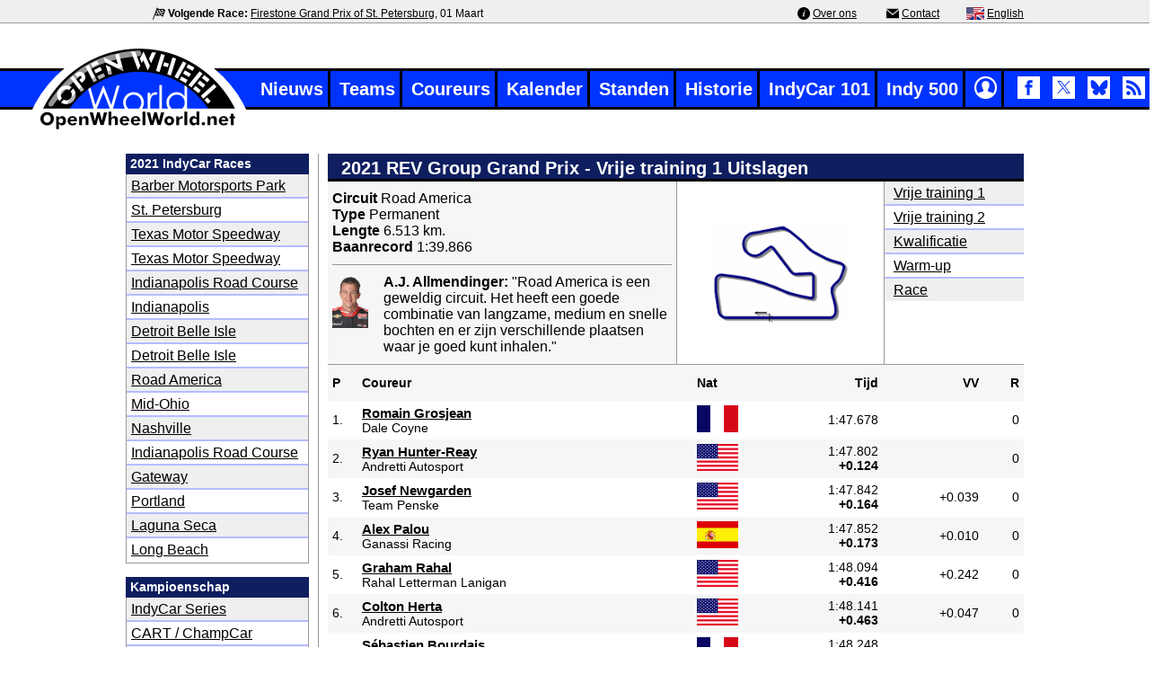

--- FILE ---
content_type: text/html; charset=utf-8
request_url: https://www.openwheelworld.net/nl/races/888/FP1/1/Vrije_training_1
body_size: 6862
content:
<!DOCTYPE html>
	<html lang='nl'>
	  <head>
        <title>2021 REV Group Grand Prix Vrije training 1 Uitslagen &gt;&gt; OpenWheelWorld.Net</title>
        <meta charset='UTF-8'>
        <meta name='description' content='Bekijk de volledige Vrije training 1 uitslag van de 2021 REV Group Grand Prix op dé IndyCar informatiesite: OpenWheelWorld.net.'>
		    <meta name='Author' content='Haiko Benthem, Patrick Straver'>
			<meta name='copyright' content='© OpenWheelWorld.net'>
			<meta name='viewport' content='width=device-width, initial-scale=1'>
			<link rel='alternate' title='OpenWheelWorld.net News Feed' type='application/rss+xml' href='https://www.openwheelworld.net/rss/rss_feed.xml'>
			<link rel='shortcut icon'  type='image/x-icon' href='/favicon.ico'>
			<link rel='canonical' href='https://www.openwheelworld.net/nl/races/888/FP1/1/Vrije_training_1'>
			<link rel='alternate' href='https://www.openwheelworld.net/en/races/888/FP1/1/Free_practice_1' hreflang='en'>
			<link rel='alternate' href='https://www.openwheelworld.net/nl/races/888/FP1/1/Vrije_training_1' hreflang='nl'>
			<link rel='alternate' href='https://www.openwheelworld.net/en/races/888/FP1/1/Free_practice_1' hreflang='x-default'>	
			<meta name='twitter:card' content='summary_large_image'>		
			<meta name='twitter:site' content='@oww_net_nl'>
			<meta name='twitter:creator' content='@oww_net_nl'>
			<meta name='twitter:title' content='2021 REV Group Grand Prix Vrije training 1 Uitslagen &gt;&gt; OpenWheelWorld.Net'>
			<meta name='twitter:description' content='Bekijk de volledige Vrije training 1 uitslag van de 2021 REV Group Grand Prix op dé IndyCar informatiesite: OpenWheelWorld.net.'>
			<meta name='twitter:image' content='https://www.openwheelworld.net/photos/original/EJ21CtRr37658.jpg'>
			<meta property='og:type' content='website'>
			<meta property='og:site_name' content='OpenWheelWorld'>
			<meta property='og:title' content='2021 REV Group Grand Prix Vrije training 1 Uitslagen &gt;&gt; OpenWheelWorld.Net'>
			<meta property='og:description' content='Bekijk de volledige Vrije training 1 uitslag van de 2021 REV Group Grand Prix op dé IndyCar informatiesite: OpenWheelWorld.net.'>
			<meta property='og:url' content='https://www.openwheelworld.net/nl/races/888/FP1/1/Vrije_training_1'>
			<meta property='og:image' content='https://www.openwheelworld.net/photos/original/EJ21CtRr37658.jpg'>
			<meta property='og:image:width' content='1000'>
			<meta property='og:image:height' content='666'>
			<meta name='robots' content='max-snippet:400, max-image-preview:large'>
			<link href='/css/min/layout.min.css?v=26' rel='stylesheet' type='text/css' >
			<link href='/css/min/fonts.min.css?v=15' rel='stylesheet' type='text/css' >
	<link rel='icon' type='image/png' sizes='48x48' href='/img/icons/logo/openwheelworld-logo-48x48.png'>
	<link rel='icon' type='image/png' sizes='96x96' href='/img/icons/logo/openwheelworld-logo-96x96.png'>
	<link rel='icon' type='image/png' sizes='144x144' href='/img/icons/logo/openwheelworld-logo-144x144.png'>
	<link rel='icon' type='image/png' sizes='192x192' href='/img/icons/logo/openwheelworld-logo-192x192.png'>
	<link rel='icon' type='image/png' sizes='512x512' href='/img/icons/logo/openwheelworld-logo-512x512.png'>
				
				<!-- Google Tag Manager -->
<script>(function(w,d,s,l,i){w[l]=w[l]||[];w[l].push({'gtm.start':
new Date().getTime(),event:'gtm.js'});var f=d.getElementsByTagName(s)[0],
j=d.createElement(s),dl=l!='dataLayer'?'&l='+l:'';j.async=true;j.src=
'https://www.googletagmanager.com/gtm.js?id='+i+dl;f.parentNode.insertBefore(j,f);
})(window,document,'script','dataLayer','GTM-NQ2LX7JF');</script>
<!-- End Google Tag Manager -->
    </head>
    <body>        
        <!-- Google Tag Manager (noscript) -->
        <noscript><iframe src='https://www.googletagmanager.com/ns.html?id=GTM-NQ2LX7JF'
        height='0' width='0' style='display:none;visibility:hidden'></iframe></noscript>
        <!-- End Google Tag Manager (noscript) --> 
		<div id='topmenu'>
			<div id='topsecmenu' class='col'>
				<div id='topsecleft'><img src='/img/icons/checkered.svg' width='14' height='14' alt='' class='topbaricon' aria-hidden='true'> <span class='bold'>Volgende Race:</span> <a href='/nl/races/966/Firestone_Grand_Prix_of_St._Petersburg'>Firestone Grand Prix of St. Petersburg</a>, 01 Maart</div>
				<div id='topsecright'><img src='/img/icons/info.svg' width='14' height='14' alt='' class='topbaricon'  aria-hidden='true'> <a href='/nl/over-ons/'>Over ons</a> <img src='/img/icons/email.svg' width='14' height='14' alt='' class='topbaricon' aria-hidden='true'> <a href='/nl/contact/'>Contact</a><img src="/img/flags/en.gif" alt="English" width="20" height="14" class='topbaricon'> <a href="https://www.openwheelworld.net/en/races/888/FP1/1/Free_practice_1" hreflang='en'> English</a></div>
			</div>
		</div>
        <div id='wrapper1250'>
            <header class='header'>
                <div class='bar'>
                    <div id='sitelogo'>
                        <a href='/nl/' title='home'>
                            <img src='/img/openwheelworld-logo.png' alt='OpenWheelWorld logo' width='256' height='100'  fetchpriority='low' decoding='async'>
                        </a>
                    </div>
                    <nav id='mainmenu'>
                        <ul class='menulist'>
                            <li><a href='/nl/nieuws/'>Nieuws</a></li><li><a href='/nl/teams/'>Teams</a></li><li><a href='/nl/coureurs/'>Coureurs</a></li><li><a href='/nl/kalender/'>Kalender</a></li><li><a href='/nl/standen/'>Standen</a></li><li><a href='/nl/indycar-historie/'>Historie</a></li><li><a href='/nl/indycar101/'>IndyCar 101</a></li><li><a href='/nl/indy500/'>Indy 500</a></li><li><a href='/nl/en/'><img src='/img/flags/en.gif' alt='English' width='20' height='14'> English</a></li><li class='menulogin'><a href='/nl/inloggen/'><img src='/img/icons/2021/login.png' title='Inloggen' alt='Inloggen' width='25' height='25'></a></li><li class='menulogin social'>
				<a href='http://www.facebook.com/OpenWheelWorldNL' target='_blank' rel='nofollow'><img src='/img/icons/2021/facebook.png' fetchpriority='low' title='OpenWheelWorld Facebook' alt='Facebook' class='socialicon' width='25' height='25'></a>
				<a href='https://x.com/oww_net_nl' target='_blank' rel='nofollow'><img src='/img/icons/2021/x-logo-top.png' fetchpriority='low' title='OpenWheelWorld Twitter' alt='twitter' class='socialicon' width='25' height='25'></a>			
				<a href='https://bsky.app/profile/nl.openwheelworld.net' target='_blank' rel='nofollow'><img src='/img/icons/2021/bluesky.png' fetchpriority='low' title='OpenWheelWorld Bluesky' alt='bluesky' class='socialicon' width='25' height='25'></a>
				<a href='https://www.openwheelworld.net/rss/rss_feed.xml' target='_blank' rel='nofollow'><img src='/img/icons/2021/rss.png' fetchpriority='low' title='OpenWheelWorld RSS Feed' alt='RSS Feed' class='socialicon' width='25' height='25'></a>
			  </li>
                        </ul>
                    </nav> <!-- mainmenu -->
                </div> <!-- bar -->
            </header>  
            <input type='checkbox' id='nav-trigger' class='nav-trigger' title='open menu'>
            <label for='nav-trigger' id='nav-trigger-label'>
                <span>mobiel menu</span>
            </label>

            <main class='site-wrap'>
                <div id='mobile-logo'>
                    <a href='/nl/' title='home'>
                        <img src='/img/openwheelworld-logo-mobiel.png' fetchpriority='low' decoding='async' alt='OpenWheelWorld.net logo' width='82' height='38'>
                    </a>
                </div>

        <div id='contentwrapper'>
          <div class='row'>
            <div class='col leftbar'><div id='leftcol'>
    <div class='racesmodules'>
    <div id='feld1_head'>
    	<span class='boxheader'>2021 IndyCar Races</span>
		  <div class='boxtext' id='feld1'>
      	<ul class='secmenu_list'><li><a href='https://www.openwheelworld.net/nl/races/880/Barber_Motorsports_Park'>Barber Motorsports Park</a></li>
<li><a href='https://www.openwheelworld.net/nl/races/879/St._Petersburg'>St. Petersburg</a></li>
<li><a href='https://www.openwheelworld.net/nl/races/882/Texas_Motor_Speedway'>Texas Motor Speedway</a></li>
<li><a href='https://www.openwheelworld.net/nl/races/883/Texas_Motor_Speedway'>Texas Motor Speedway</a></li>
<li><a href='https://www.openwheelworld.net/nl/races/884/Indianapolis_Road_Course'>Indianapolis Road Course</a></li>
<li><a href='https://www.openwheelworld.net/nl/races/885/Indianapolis'>Indianapolis</a></li>
<li><a href='https://www.openwheelworld.net/nl/races/886/Detroit_Belle_Isle'>Detroit Belle Isle</a></li>
<li><a href='https://www.openwheelworld.net/nl/races/887/Detroit_Belle_Isle'>Detroit Belle Isle</a></li>
<li><a href='https://www.openwheelworld.net/nl/races/888/Road_America'>Road America</a></li>
<li><a href='https://www.openwheelworld.net/nl/races/889/Mid-Ohio'>Mid-Ohio</a></li>
<li><a href='https://www.openwheelworld.net/nl/races/891/Nashville'>Nashville</a></li>
<li><a href='https://www.openwheelworld.net/nl/races/892/Indianapolis_Road_Course'>Indianapolis Road Course</a></li>
<li><a href='https://www.openwheelworld.net/nl/races/893/Gateway'>Gateway</a></li>
<li><a href='https://www.openwheelworld.net/nl/races/894/Portland'>Portland</a></li>
<li><a href='https://www.openwheelworld.net/nl/races/895/Laguna_Seca'>Laguna Seca</a></li>
<li><a href='https://www.openwheelworld.net/nl/races/881/Long_Beach'>Long Beach</a></li>

	      </ul>
	    </div>
	  </div>
			<div id='feld1_head'>
				<span class='boxheader'>Kampioenschap</span>
				<div class='boxtext' id='feld1'>
					<ul class='secmenu_list'><li><a href='https://www.openwheelworld.net/indycar/races.php?s=3'>IndyCar Series</a></li>
<li><a href='https://www.openwheelworld.net/indycar/races.php?s=1'>CART / ChampCar</a></li>
<li><a href='https://www.openwheelworld.net/indycar/races.php?s=14'>USAC</a></li>
<li><a href='https://www.openwheelworld.net/indycar/races.php?s=15'>AAA</a></li>

				</ul>
			</div>
		</div>
			<div id='feld1_head'>
				<span class='boxheader'>Seizoen</span>
				<div class='boxtext' id='feld1'>
					<ul class='secmenu_list'><li><a href='https://www.openwheelworld.net/indycar/races.php?s=3&y=2026'>2026</a></li>
<li><a href='https://www.openwheelworld.net/indycar/races.php?s=3&y=2025'>2025</a></li>
<li><a href='https://www.openwheelworld.net/indycar/races.php?s=3&y=2024'>2024</a></li>
<li><a href='https://www.openwheelworld.net/indycar/races.php?s=3&y=2023'>2023</a></li>
<li><a href='https://www.openwheelworld.net/indycar/races.php?s=3&y=2022'>2022</a></li>
<li><a href='https://www.openwheelworld.net/indycar/races.php?s=3&y=2021'>2021</a></li>
<li><a href='https://www.openwheelworld.net/indycar/races.php?s=3&y=2020'>2020</a></li>
<li><a href='https://www.openwheelworld.net/indycar/races.php?s=3&y=2019'>2019</a></li>
<li><a href='https://www.openwheelworld.net/indycar/races.php?s=3&y=2018'>2018</a></li>
<li><a href='https://www.openwheelworld.net/indycar/races.php?s=3&y=2017'>2017</a></li>
<li><a href='https://www.openwheelworld.net/indycar/races.php?s=3&y=2016'>2016</a></li>
<li><a href='https://www.openwheelworld.net/indycar/races.php?s=3&y=2015'>2015</a></li>
<li><a href='https://www.openwheelworld.net/indycar/races.php?s=3&y=2014'>2014</a></li>
<li><a href='https://www.openwheelworld.net/indycar/races.php?s=3&y=2013'>2013</a></li>
<li><a href='https://www.openwheelworld.net/indycar/races.php?s=3&y=2012'>2012</a></li>
<li><a href='https://www.openwheelworld.net/indycar/races.php?s=3&y=2011'>2011</a></li>
<li><a href='https://www.openwheelworld.net/indycar/races.php?s=3&y=2010'>2010</a></li>
<li><a href='https://www.openwheelworld.net/indycar/races.php?s=3&y=2009'>2009</a></li>
<li><a href='https://www.openwheelworld.net/indycar/races.php?s=3&y=2008'>2008</a></li>
<li><a href='https://www.openwheelworld.net/indycar/races.php?s=3&y=2007'>2007</a></li>
<li><a href='https://www.openwheelworld.net/indycar/races.php?s=3&y=2006'>2006</a></li>
<li><a href='https://www.openwheelworld.net/indycar/races.php?s=3&y=2005'>2005</a></li>
<li><a href='https://www.openwheelworld.net/indycar/races.php?s=3&y=2004'>2004</a></li>
<li><a href='https://www.openwheelworld.net/indycar/races.php?s=3&y=2003'>2003</a></li>
<li><a href='https://www.openwheelworld.net/indycar/races.php?s=3&y=2002'>2002</a></li>
<li><a href='https://www.openwheelworld.net/indycar/races.php?s=3&y=2001'>2001</a></li>
<li><a href='https://www.openwheelworld.net/indycar/races.php?s=3&y=2000'>2000</a></li>
<li><a href='https://www.openwheelworld.net/indycar/races.php?s=3&y=1999'>1999</a></li>
<li><a href='https://www.openwheelworld.net/indycar/races.php?s=3&y=1998'>1998</a></li>
<li><a href='https://www.openwheelworld.net/indycar/races.php?s=3&y=1997'>1997</a></li>
<li><a href='https://www.openwheelworld.net/indycar/races.php?s=3&y=1996'>1996</a></li>

				</ul>
			</div>
    </div>
    </div></div>
    	<div id='content'>
        <div class='raceresults'>
		  <h1>2021 REV Group Grand Prix - Vrije training 1 Uitslagen</h1>

          <div class='racedata'>
            <div id='trackinfo'>
              <span class='race_title'>Circuit </span>Road America<br />
              <span class='race_title'>Type </span>Permanent<br />
              <span class='race_title'>Lengte </span>6.513 km.<br />
              <span class='race_title'>Baanrecord </span>1:39.866<br />
                <div id='driver_opinion'>
                  <div id='driver_opinion_photo'>
                    <img alt='A.J. Allmendinger' src='/photos/original/Hr0U5w3s23483.png' width='40' height='60' border='0'>
                  </div>
                  <div id='driver_opinion_text'>
                  <span class='race_title'>A.J. Allmendinger:</span> &quot;Road America is een geweldig circuit. Het heeft een goede combinatie van langzame, medium en snelle bochten en er zijn verschillende plaatsen waar je goed kunt inhalen.&quot;
                  </div>
              </div>
            </div>
            <div id='trackmap'><img alt='' src='/photos/original/emhq4kqc1929.gif' width='152' height='110'>           
            </div>
            <div id='racesessions'>
              <ul class='secmenu_list'>
                <li><a href='/nl/races/888/FP1/1/Vrije_training_1'>Vrije training 1</a></li>
<li><a href='/nl/races/888/FP2/1/Vrije_training_2'>Vrije training 2</a></li>
<li><a href='/nl/races/888/Q1/1/Kwalificatie'>Kwalificatie</a></li>
<li><a href='/nl/races/888/WU/1/Warm-up'>Warm-up</a></li>
<li><a href='/nl/races/888/R/2/Race'>Race</a></li>

              </ul>
            </div>
          </div>

            <div class='horizontalscroll results'>
              <table width='775' cellpadding='0' cellspacing='0'>
                
        <tr>
          <th width='20'>P</th>
          <th width='265'>Coureur</th>
          <th width='70' class='table-enginelogo'></th>
          <th width='90'>Nat</th>
          <th width='90' style='display:none;'>GS</th>		  
          <th width='100'>Tijd</th>
          <th width='100'>VV</th>
          <th width='40'>R</th>
        </tr>
                
            <tr>
              <td>1.</td>
              <td><a href='https://www.openwheelworld.net/nl/coureurs/872/R.Grosjean/' class='results-driver bold'>Romain Grosjean</a> <br />Dale Coyne</td>
              <td class='table-enginelogo'></td>
              <td><img src='https://www.openwheelworld.net/img/flags/large/fr.gif' alt='Frankrijk' width='46' height='30'></td>
              <td style='display:none;'>134.200</td>
              <td>1:47.678 <span class='bold'></span></td>
              <td></td>
			  <td>0</td>
            </tr>
            <tr>
              <td>2.</td>
              <td><a href='https://www.openwheelworld.net/nl/coureurs/27/R.Hunter-Reay/' class='results-driver bold'>Ryan Hunter-Reay</a> <br />Andretti Autosport</td>
              <td class='table-enginelogo'></td>
              <td><img src='https://www.openwheelworld.net/img/flags/large/us.gif' alt='Verenigde Staten' width='46' height='30'></td>
              <td style='display:none;'>134.045</td>
              <td>1:47.802 <span class='bold'><br />+0.124</span></td>
              <td></td>
			  <td>0</td>
            </tr>
            <tr>
              <td>3.</td>
              <td><a href='https://www.openwheelworld.net/nl/coureurs/736/J.Newgarden/' class='results-driver bold'>Josef Newgarden</a> <br />Team Penske</td>
              <td class='table-enginelogo'></td>
              <td><img src='https://www.openwheelworld.net/img/flags/large/us.gif' alt='Verenigde Staten' width='46' height='30'></td>
              <td style='display:none;'>133.966</td>
              <td>1:47.842 <span class='bold'><br />+0.164</span></td>
              <td>+0.039</td>
			  <td>0</td>
            </tr>
            <tr>
              <td>4.</td>
              <td><a href='https://www.openwheelworld.net/nl/coureurs/860/A.Palou/' class='results-driver bold'>Alex Palou</a> <br />Ganassi Racing</td>
              <td class='table-enginelogo'></td>
              <td><img src='https://www.openwheelworld.net/img/flags/large/sp.gif' alt='Spanje' width='46' height='30'></td>
              <td style='display:none;'>133.984</td>
              <td>1:47.852 <span class='bold'><br />+0.173</span></td>
              <td>+0.010</td>
			  <td>0</td>
            </tr>
            <tr>
              <td>5.</td>
              <td><a href='https://www.openwheelworld.net/nl/coureurs/167/G.Rahal/' class='results-driver bold'>Graham Rahal</a> <br />Rahal Letterman Lanigan</td>
              <td class='table-enginelogo'></td>
              <td><img src='https://www.openwheelworld.net/img/flags/large/us.gif' alt='Verenigde Staten' width='46' height='30'></td>
              <td style='display:none;'>133.684</td>
              <td>1:48.094 <span class='bold'><br />+0.416</span></td>
              <td>+0.242</td>
			  <td>0</td>
            </tr>
            <tr>
              <td>6.</td>
              <td><a href='https://www.openwheelworld.net/nl/coureurs/845/C.Herta/' class='results-driver bold'>Colton Herta</a> <br />Andretti Autosport</td>
              <td class='table-enginelogo'></td>
              <td><img src='https://www.openwheelworld.net/img/flags/large/us.gif' alt='Verenigde Staten' width='46' height='30'></td>
              <td style='display:none;'>133.626</td>
              <td>1:48.141 <span class='bold'><br />+0.463</span></td>
              <td>+0.047</td>
			  <td>0</td>
            </tr>
            <tr>
              <td>7.</td>
              <td><a href='https://www.openwheelworld.net/nl/coureurs/28/S.Bourdais/' class='results-driver bold'>Sébastien Bourdais</a> <br />A.J. Foyt Enterprises</td>
              <td class='table-enginelogo'></td>
              <td><img src='https://www.openwheelworld.net/img/flags/large/fr.gif' alt='Frankrijk' width='46' height='30'></td>
              <td style='display:none;'>133.493</td>
              <td>1:48.248 <span class='bold'><br />+0.570</span></td>
              <td>+0.107</td>
			  <td>0</td>
            </tr>
            <tr>
              <td>8.</td>
              <td><a href='https://www.openwheelworld.net/nl/coureurs/861/S.McLaughlin/' class='results-driver bold'>Scott McLaughlin</a> <br />Team Penske</td>
              <td class='table-enginelogo'></td>
              <td><img src='https://www.openwheelworld.net/img/flags/large/nz.gif' alt='Nieuw Zeeland' width='46' height='30'></td>
              <td style='display:none;'>133.499</td>
              <td>1:48.284 <span class='bold'><br />+0.606</span></td>
              <td>+0.036</td>
			  <td>0</td>
            </tr>
            <tr>
              <td>9.</td>
              <td><a href='https://www.openwheelworld.net/nl/coureurs/858/O.Askew/' class='results-driver bold'>Oliver Askew</a> <br />Ed Carpenter Racing</td>
              <td class='table-enginelogo'></td>
              <td><img src='https://www.openwheelworld.net/img/flags/large/us.gif' alt='Verenigde Staten' width='46' height='30'></td>
              <td style='display:none;'>133.429</td>
              <td>1:48.300 <span class='bold'><br />+0.622</span></td>
              <td>+0.016</td>
			  <td>0</td>
            </tr>
            <tr>
              <td>10.</td>
              <td><a href='https://www.openwheelworld.net/nl/coureurs/31/W.Power/' class='results-driver bold'>Will Power</a> <br />Team Penske</td>
              <td class='table-enginelogo'></td>
              <td><img src='https://www.openwheelworld.net/img/flags/large/aus.gif' alt='Australie' width='46' height='30'></td>
              <td style='display:none;'>133.376</td>
              <td>1:48.343 <span class='bold'><br />+0.665</span></td>
              <td>+0.043</td>
			  <td>0</td>
            </tr>
            <tr>
              <td>11.</td>
              <td><a href='https://www.openwheelworld.net/nl/coureurs/846/P.O’Ward/' class='results-driver bold'>Pato O’Ward</a> <br />Arrow McLaren SP</td>
              <td class='table-enginelogo'></td>
              <td><img src='https://www.openwheelworld.net/img/flags/large/mex.gif' alt='Mexico' width='46' height='30'></td>
              <td style='display:none;'>133.275</td>
              <td>1:48.425 <span class='bold'><br />+0.747</span></td>
              <td>+0.082</td>
			  <td>0</td>
            </tr>
            <tr>
              <td>12.</td>
              <td><a href='https://www.openwheelworld.net/nl/coureurs/199/S.Dixon/' class='results-driver bold'>Scott Dixon</a> <br />Ganassi Racing</td>
              <td class='table-enginelogo'></td>
              <td><img src='https://www.openwheelworld.net/img/flags/large/nz.gif' alt='Nieuw Zeeland' width='46' height='30'></td>
              <td style='display:none;'>133.256</td>
              <td>1:48.441 <span class='bold'><br />+0.763</span></td>
              <td>+0.016</td>
			  <td>0</td>
            </tr>
            <tr>
              <td>13.</td>
              <td><a href='https://www.openwheelworld.net/nl/coureurs/675/T.Sato/' class='results-driver bold'>Takuma Sato</a> <br />Rahal Letterman Lanigan</td>
              <td class='table-enginelogo'></td>
              <td><img src='https://www.openwheelworld.net/img/flags/large/jpn.gif' alt='Japan' width='46' height='30'></td>
              <td style='display:none;'>133.237</td>
              <td>1:48.457 <span class='bold'><br />+0.778</span></td>
              <td>+0.015</td>
			  <td>0</td>
            </tr>
            <tr>
              <td>14.</td>
              <td><a href='https://www.openwheelworld.net/nl/coureurs/731/C.Daly/' class='results-driver bold'>Conor Daly</a> <br />Ed Carpenter Racing</td>
              <td class='table-enginelogo'></td>
              <td><img src='https://www.openwheelworld.net/img/flags/large/us.gif' alt='Verenigde Staten' width='46' height='30'></td>
              <td style='display:none;'>132.984</td>
              <td>1:48.662 <span class='bold'><br />+0.984</span></td>
              <td>+0.206</td>
			  <td>0</td>
            </tr>
            <tr>
              <td>15.</td>
              <td><a href='https://www.openwheelworld.net/nl/coureurs/801/J.Harvey/' class='results-driver bold'>Jack Harvey</a> <br />Meyer Shank Racing</td>
              <td class='table-enginelogo'></td>
              <td><img src='https://www.openwheelworld.net/img/flags/large/uk.gif' alt='Groot-Brittannië' width='46' height='30'></td>
              <td style='display:none;'>132.976</td>
              <td>1:48.669 <span class='bold'><br />+0.991</span></td>
              <td>+0.007</td>
			  <td>0</td>
            </tr>
            <tr>
              <td>16.</td>
              <td><a href='https://www.openwheelworld.net/nl/coureurs/343/A.Rossi/' class='results-driver bold'>Alexander Rossi</a> <br />Andretti Autosport</td>
              <td class='table-enginelogo'></td>
              <td><img src='https://www.openwheelworld.net/img/flags/large/us.gif' alt='Verenigde Staten' width='46' height='30'></td>
              <td style='display:none;'>132.892</td>
              <td>1:48.738 <span class='bold'><br />+1.060</span></td>
              <td>+0.069</td>
			  <td>0</td>
            </tr>
            <tr>
              <td>17.</td>
              <td><a href='https://www.openwheelworld.net/nl/coureurs/139/S.Pagenaud/' class='results-driver bold'>Simon Pagenaud</a> <br />Team Penske</td>
              <td class='table-enginelogo'></td>
              <td><img src='https://www.openwheelworld.net/img/flags/large/fr.gif' alt='Frankrijk' width='46' height='30'></td>
              <td style='display:none;'>132.592</td>
              <td>1:48.984 <span class='bold'><br />+1.306</span></td>
              <td>+0.246</td>
			  <td>0</td>
            </tr>
            <tr>
              <td>18.</td>
              <td><a href='https://www.openwheelworld.net/nl/coureurs/849/M.Ericsson/' class='results-driver bold'>Marcus Ericsson</a> <br />Ganassi Racing</td>
              <td class='table-enginelogo'></td>
              <td><img src='https://www.openwheelworld.net/img/flags/large/se.gif' alt='Zweden' width='46' height='30'></td>
              <td style='display:none;'>132.542</td>
              <td>1:49.025 <span class='bold'><br />+1.347</span></td>
              <td>+0.041</td>
			  <td>0</td>
            </tr>
            <tr>
              <td>19.</td>
              <td><a href='https://www.openwheelworld.net/nl/coureurs/812/M.Chilton/' class='results-driver bold'>Max Chilton</a> <br />Carlin</td>
              <td class='table-enginelogo'></td>
              <td><img src='https://www.openwheelworld.net/img/flags/large/uk.gif' alt='Groot-Brittannië' width='46' height='30'></td>
              <td style='display:none;'>132.127</td>
              <td>1:49.368 <span class='bold'><br />+1.689</span></td>
              <td>+0.343</td>
			  <td>0</td>
            </tr>
            <tr>
              <td>20.</td>
              <td><a href='https://www.openwheelworld.net/nl/coureurs/172/J.Hinchcliffe/' class='results-driver bold'>James Hinchcliffe</a> <br />Andretti Autosport</td>
              <td class='table-enginelogo'></td>
              <td><img src='https://www.openwheelworld.net/img/flags/large/can.gif' alt='Canada' width='46' height='30'></td>
              <td style='display:none;'>131.924</td>
              <td>1:49.536 <span class='bold'><br />+1.858</span></td>
              <td>+0.168</td>
			  <td>0</td>
            </tr>
            <tr>
              <td>21.</td>
              <td><a href='https://www.openwheelworld.net/nl/coureurs/868/J.Johnson/' class='results-driver bold'>Jimmie Johnson</a> <br />Ganassi Racing</td>
              <td class='table-enginelogo'></td>
              <td><img src='https://www.openwheelworld.net/img/flags/large/us.gif' alt='Verenigde Staten' width='46' height='30'></td>
              <td style='display:none;'>131.276</td>
              <td>1:50.076 <span class='bold'><br />+2.398</span></td>
              <td>+0.541</td>
			  <td>0</td>
            </tr>
            <tr>
              <td>22.</td>
              <td><a href='https://www.openwheelworld.net/nl/coureurs/892/C.Ware/' class='results-driver bold'>Cody Ware</a> (<span class='rookie' title='Rookie'>R</span>) <br />Dale Coyne</td>
              <td class='table-enginelogo'></td>
              <td><img src='https://www.openwheelworld.net/img/flags/large/us.gif' alt='Verenigde Staten' width='46' height='30'></td>
              <td style='display:none;'>131.012</td>
              <td>1:50.298 <span class='bold'><br />+2.620</span></td>
              <td>+0.222</td>
			  <td>0</td>
            </tr>
            <tr>
              <td>23.</td>
              <td><a href='https://www.openwheelworld.net/nl/coureurs/808/K.Magnussen/' class='results-driver bold'>Kevin Magnussen</a> (<span class='rookie' title='Rookie'>R</span>) <br />Arrow McLaren SP</td>
              <td class='table-enginelogo'></td>
              <td><img src='https://www.openwheelworld.net/img/flags/large/dk.gif' alt='Denemarken' width='46' height='30'></td>
              <td style='display:none;'>130.782</td>
              <td>1:50.492 <span class='bold'><br />+2.814</span></td>
              <td>+0.194</td>
			  <td>0</td>
            </tr>
            <tr>
              <td>24.</td>
              <td><a href='https://www.openwheelworld.net/nl/coureurs/862/D.Kellett/' class='results-driver bold'>Dalton Kellett</a> <br />A.J. Foyt Enterprises</td>
              <td class='table-enginelogo'></td>
              <td><img src='https://www.openwheelworld.net/img/flags/large/can.gif' alt='Canada' width='46' height='30'></td>
              <td style='display:none;'>130.780</td>
              <td>1:50.494 <span class='bold'><br />+2.816</span></td>
              <td>+0.002</td>
			  <td>0</td>
            </tr>
            <tr>
              <td>25.</td>
              <td><a href='https://www.openwheelworld.net/nl/coureurs/814/E.Jones/' class='results-driver bold'>Ed Jones</a> <br />Dale Coyne</td>
              <td class='table-enginelogo'></td>
              <td><img src='https://www.openwheelworld.net/img/flags/large/uae.gif' alt='Verenigde Arabische Emiraten
' width='46' height='30'></td>
              <td style='display:none;'></td>
              <td> <span class='bold'></span></td>
              <td></td>
			  <td>0</td>
            </tr>
              </table>
    	      </td>
          </tr>
        </table>
        <span class='help_tags'><br>
        	                       <b>P</b> Positie | 
        	                       <span style='display:none;'><b>GS</b> Gemiddelde Snelheid in mijl per uur |</span>
        	                       <strong>NAT</strong> Nationaliteit | 
        	                       <b>VV</b> Verschil Vorige | 
								   <b>R</b> Ronden
        	                     </span>
          </div>
		    </div>
    	</div></div></div></div></main>
<footer class='row footer'>
	<div class='col'>
		<div class='inner-footer'>
			<p class='copyright'>
			<a href='/'>&copy; 2004-2026 OpenWheelWorld.net</a>		
		 - <a href='/nl/privacy/'>Privacy</a> - <a href='/nl/disclaimer/'>Disclaimer</a> - <a href='/nl/over-ons/'>Over ons</a> - <a href='/nl/contact/'>Contact</a></p> 		</div>
	</div> 
</footer>

</div> <!-- wrapper1250 -->

	<div itemscope itemtype='https://schema.org/Organization' itemid='https://openwheelworld.net/#org'>
	  <meta itemprop='name' content='OpenWheelWorld.net'>
	  <div itemprop='logo' itemscope itemtype='https://schema.org/ImageObject'>
		<meta itemprop='url' content='https://www.openwheelworld.net/img/openwheelworld-logo-large.jpg'>
		<meta itemprop='width' content='799'>
		<meta itemprop='height' content='367'>
	  </div>
	  <meta itemprop='url' content='https://www.openwheelworld.net'>
	</div>


	<script type='text/javascript' language='javascript' src='/includes/ajax.js' defer></script>
	<script type='text/javascript' language='javascript' src='/js/news.js' defer></script>
	<link rel='stylesheet' type='text/css' href='/shadowbox/shadowbox.css' fetchPriority='low'>
	<script type='text/javascript' src='/shadowbox/shadowbox.js' defer></script>

	<script src='/shadowbox/libraries/sizzle/sizzle.js' defer></script>
	<script src='/shadowbox/languages/shadowbox-en.js' defer></script>
	<script src='/shadowbox/players/shadowbox-img.js' defer></script>
	<script src='/shadowbox/adapters/shadowbox-base.js' defer></script>	
	<script defer>
	  document.addEventListener('DOMContentLoaded', function() {
		Shadowbox.init();
	  });
	</script>
<script async src="https://www.googletagmanager.com/gtag/js?id=G-5R0JB845YQ"></script>
<script>
  window.dataLayer = window.dataLayer || [];
  function gtag(){dataLayer.push(arguments);}
  gtag('js', new Date());

  gtag('config', 'G-5R0JB845YQ');
</script>

 <!--
<script type="module">
  import {onCLS, onINP, onLCP, onTTFB} from 'https://unpkg.com/web-vitals?module';

  function sendToGoogleAnalytics({name, delta, id}) {
    // Assumes the global `gtag()` function exists, see:
    // https://developers.google.com/analytics/devguides/collection/gtagjs
    gtag('event', name, {
      event_category: 'Web Vitals',
      // Google Analytics metrics must be integers, so the value is rounded.
      // For CLS the value is first multiplied by 1000 for greater precision
      // (note: increase the multiplier for greater precision if needed).
      value: Math.round(name === 'CLS' ? delta * 1000 : delta),
      // The `id` value will be unique to the current page load. When sending
      // multiple values from the same page (e.g. for CLS), Google Analytics can
      // compute a total by grouping on this ID (note: requires `eventLabel` to
      // be a dimension in your report).
      event_label: id,
      // Use a non-interaction event to avoid affecting bounce rate.
      non_interaction: true,
    });
  }

  onCLS(sendToGoogleAnalytics);
  onINP(sendToGoogleAnalytics);
  onLCP(sendToGoogleAnalytics);
  onTTFB(sendToGoogleAnalytics);
</script> -->

<script type="speculationrules">
{
  "prerender": [{
    "source": "document",
    "where": {
      "and": [
        { "href_matches": "/*" },
        { "not": {"href_matches": "/*/privacy/"}},
        { "not": {"href_matches": "/*/inloggen/"}},
        { "not": {"href_matches": "/*/disclaimer/"}},
        { "not": {"href_matches": "/*/over-ons/"}},
        { "not": {"href_matches": "/*/contact/"}}
      ]
    },
    "eagerness": "moderate"
  }]
}
</script>

<script>
  const API_KEY = "TayKh1skcvx25S1qYJvtbmPiv2SwqfdM"; // Vul hier de API key in

  window.CWV_API_KEY = API_KEY;

  const loadCWVTracking = () => {
    // EERST: ds-session.js laden (moet eerste komen!)
    const sessionScript = document.createElement("script");
    sessionScript.type = "module";
    sessionScript.src = "https://api.doublesmart.nl/js/ds-session.js";
    
    // DAARNA: ds-performance.js laden (na session script)
    sessionScript.onload = () => {
      if ('requestIdleCallback' in window) {
        requestIdleCallback(function() {
          const perfScript = document.createElement("script");
          perfScript.type = "module";
          perfScript.src = "https://api.doublesmart.nl/js/ds-performance.js";
          document.head.appendChild(perfScript);
        }, { timeout: 3000 });
      } else {
        setTimeout(() => {
          const perfScript = document.createElement("script");
          perfScript.type = "module";
          perfScript.src = "https://api.doublesmart.nl/js/ds-performance.js";
          document.head.appendChild(perfScript);
        }, 2000);
      }
    };
    
    document.head.appendChild(sessionScript);
  };
  
  loadCWVTracking();
</script>

<!--
<script>
  const loadCWVTracking = () => {
    // Alleen op jouw production domain
    if (window.location.host === "www.openwheelworld.net" || 
        window.location.host === "openwheelworld.net") {
      
      // Laad het script pas wanneer browser idle is
      if ('requestIdleCallback' in window) {
        requestIdleCallback(function() {
          const script = document.createElement("script");
          script.type = "module";
          script.src = "https://api.doublesmart.nl/js/cwv-tracker.js";
          document.head.appendChild(script);
        }, { timeout: 3000 }); // Fallback timeout na 3 sec
      } else {
        // Fallback voor browsers zonder requestIdleCallback
        setTimeout(() => {
          const script = document.createElement("script");
          script.type = "module";
          script.src = "https://api.doublesmart.nl/js/cwv-tracker.js";
          document.head.appendChild(script);
        }, 2000); // Laad na 2 seconden
      }
    }
  };
  
  // Trigger het laden
  loadCWVTracking();
</script> -->


	</body>
</html>